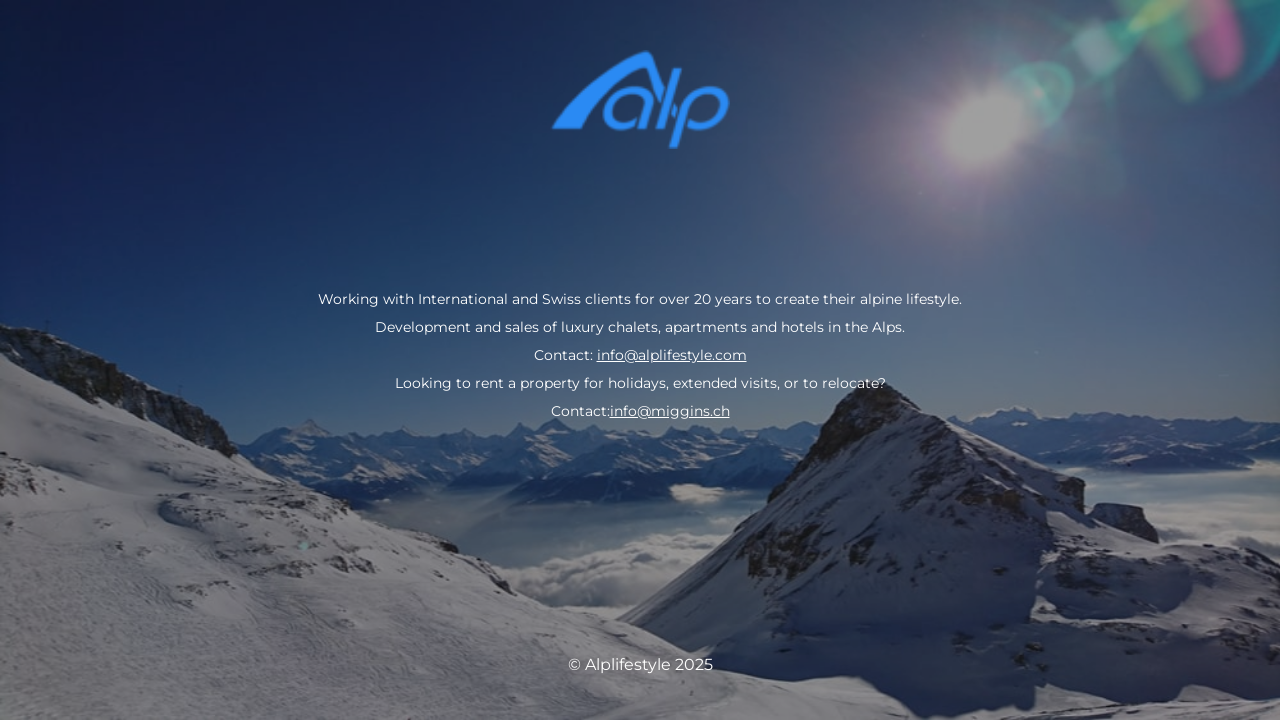

--- FILE ---
content_type: text/html; charset=UTF-8
request_url: https://alplifestyle.com/alp-locations/
body_size: 1891
content:
<!DOCTYPE html>
<html lang="en-GB">
<head>
	<meta charset="UTF-8" />
	<title>Site is undergoing maintenance</title>	<link rel="icon" href="https://alplifestyle.com/wp-content/uploads/2017/12/cropped-favicon-32x32.png" sizes="32x32" />
<link rel="icon" href="https://alplifestyle.com/wp-content/uploads/2017/12/cropped-favicon-192x192.png" sizes="192x192" />
<link rel="apple-touch-icon" href="https://alplifestyle.com/wp-content/uploads/2017/12/cropped-favicon-180x180.png" />
<meta name="msapplication-TileImage" content="https://alplifestyle.com/wp-content/uploads/2017/12/cropped-favicon-270x270.png" />
	<meta name="viewport" content="width=device-width, maximum-scale=1, initial-scale=1, minimum-scale=1">
	<meta name="description" content="Luxury properties in the Swiss Alps"/>
	<meta http-equiv="X-UA-Compatible" content="" />
	<meta property="og:site_name" content="Alplifestyle - Luxury properties in the Swiss Alps"/>
	<meta property="og:title" content="Site is undergoing maintenance"/>
	<meta property="og:type" content="Maintenance"/>
	<meta property="og:url" content="https://alplifestyle.com"/>
	<meta property="og:description" content="Working with International and Swiss clients for over 20 years to create their alpine lifestyle.
Development and sales of luxury chalets, apartments and hotels in the Alps.

Contact: info@alplifestyle.com

Looking to rent a property for holidays, extended visits, or to relocate?
Contact:info@miggins.ch"/>
				<meta property="og:image" content="https://alplifestyle.com/wp-content/uploads/2017/12/alp-logo-png-bleu.png" />
			<meta property="og:image:url" content="https://alplifestyle.com/wp-content/uploads/2017/12/alp-logo-png-bleu.png"/>
			<meta property="og:image:secure_url" content="https://alplifestyle.com/wp-content/uploads/2017/12/alp-logo-png-bleu.png"/>
			<meta property="og:image:type" content="png"/>
			<link rel="profile" href="http://gmpg.org/xfn/11" />
	<link rel="pingback" href="https://alplifestyle.com/xmlrpc.php" />
	<link rel='stylesheet' id='mtnc-style-css' href='https://alplifestyle.com/wp-content/plugins/maintenance/load/css/style.css?ver=1742919317' type='text/css' media='all' />
<link rel='stylesheet' id='mtnc-fonts-css' href='https://alplifestyle.com/wp-content/plugins/maintenance/load/css/fonts.css?ver=1742919317' type='text/css' media='all' />
<style type="text/css">body {background-color: #111111}.preloader {background-color: #111111}body {font-family: Montserrat; }.site-title, .preloader i, .login-form, .login-form a.lost-pass, .btn-open-login-form, .site-content, .user-content-wrapper, .user-content, footer, .maintenance a{color: #ffffff;} a.close-user-content, #mailchimp-box form input[type="submit"], .login-form input#submit.button  {border-color:#ffffff} input[type="submit"]:hover{background-color:#ffffff} input:-webkit-autofill, input:-webkit-autofill:focus{-webkit-text-fill-color:#ffffff} body &gt; .login-form-container{background-color:#111111}.btn-open-login-form{background-color:#111111}input:-webkit-autofill, input:-webkit-autofill:focus{-webkit-box-shadow:0 0 0 50px #111111 inset}input[type='submit']:hover{color:#111111} #custom-subscribe #submit-subscribe:before{background-color:#111111} </style>    
    <!--[if IE]><script type="text/javascript" src="https://alplifestyle.com/wp-content/plugins/maintenance/load/js/jquery.backstretch.min.js"></script><![endif]--><link rel="stylesheet" href="https://fonts.bunny.net/css?family=Montserrat:100,100italic,200,200italic,300,300italic,regular,italic,500,500italic,600,600italic,700,700italic,800,800italic,900,900italic:regular"></head>

<body class="maintenance ">

<div class="main-container">
	<div class="preloader"><i class="fi-widget" aria-hidden="true"></i></div>	<div id="wrapper">
		<div class="center logotype">
			<header>
				        <div class="logo-box" rel="home">
            <img src="https://alplifestyle.com/wp-content/uploads/2017/12/alp-logo-png-bleu.png" srcset="https://alplifestyle.com/wp-content/uploads/2017/12/alp-logo-png-bleu.png 2x" width="180"  alt="logo">
        </div>
    			</header>
		</div>
		<div id="content" class="site-content">
			<div class="center">
                <div class="description" style="font-weight:normal;font-style:normal"><p style="color: #fff">Working with International and Swiss clients for over 20 years to create their alpine lifestyle.</p>
<p style="color: #fff">Development and sales of luxury chalets, apartments and hotels in the Alps.</p>
<p style="color: #fff">Contact: <a style="color: #fff" href="mailto:info@alplifestyle.com" target="_blank">info@alplifestyle.com</a></p>
<p style="color: #fff">Looking to rent a property for holidays, extended visits, or to relocate?</p>
<p style="color: #fff">Contact:<a style="color: #fff" href="mailto:info@miggins.ch" target="_blank">info@miggins.ch</a></p>
</div>			</div>
		</div>
	</div> <!-- end wrapper -->
	<footer>
		<div class="center">
			<div style="font-weight:normal;font-style:normal">© Alplifestyle 2025</div>		</div>
	</footer>
					<picture class="bg-img">
						<img class="skip-lazy" src="https://alplifestyle.com/wp-content/uploads/2022/01/shutterstock_1033838338-min.jpg">
		</picture>
	</div>

<!--[if !IE]><!--><script type="text/javascript" src="https://alplifestyle.com/wp-includes/js/jquery/jquery.min.js?ver=3.7.1" id="jquery-core-js"></script>
<script type="text/javascript" src="https://alplifestyle.com/wp-includes/js/jquery/jquery-migrate.min.js?ver=3.4.1" id="jquery-migrate-js"></script>
<!--<![endif]--><script type="text/javascript" id="_frontend-js-extra">
/* <![CDATA[ */
var mtnc_front_options = {"body_bg":"https://alplifestyle.com/wp-content/uploads/2022/01/shutterstock_1033838338-min.jpg","gallery_array":[],"blur_intensity":"5","font_link":["Montserrat:100,100italic,200,200italic,300,300italic,regular,italic,500,500italic,600,600italic,700,700italic,800,800italic,900,900italic:regular"]};
//# sourceURL=_frontend-js-extra
/* ]]> */
</script>
<script type="text/javascript" src="https://alplifestyle.com/wp-content/plugins/maintenance/load/js/jquery.frontend.js?ver=1742919317" id="_frontend-js"></script>

</body>
</html>

<!-- This website is like a Rocket, isn't it? Performance optimized by WP Rocket. Learn more: https://wp-rocket.me - Debug: cached@1764999077 -->

--- FILE ---
content_type: text/css; charset=utf-8
request_url: https://fonts.bunny.net/css?family=Montserrat:100,100italic,200,200italic,300,300italic,regular,italic,500,500italic,600,600italic,700,700italic,800,800italic,900,900italic:regular
body_size: 393
content:
/* latin */
@font-face {
  font-family: 'Montserrat';
  font-style: normal;
  font-weight: 400;
  font-stretch: 100%;
  src: url(https://fonts.bunny.net/montserrat/files/montserrat-latin-400-normal.woff2) format('woff2'), url(https://fonts.bunny.net/montserrat/files/montserrat-latin-400-normal.woff) format('woff'); 
  unicode-range: U+0000-00FF,U+0131,U+0152-0153,U+02BB-02BC,U+02C6,U+02DA,U+02DC,U+0304,U+0308,U+0329,U+2000-206F,U+20AC,U+2122,U+2191,U+2193,U+2212,U+2215,U+FEFF,U+FFFD;
}

/* cyrillic */
@font-face {
  font-family: 'Montserrat';
  font-style: normal;
  font-weight: 400;
  font-stretch: 100%;
  src: url(https://fonts.bunny.net/montserrat/files/montserrat-cyrillic-400-normal.woff2) format('woff2'), url(https://fonts.bunny.net/montserrat/files/montserrat-cyrillic-400-normal.woff) format('woff'); 
  unicode-range: U+0301,U+0400-045F,U+0490-0491,U+04B0-04B1,U+2116;
}

/* latin-ext */
@font-face {
  font-family: 'Montserrat';
  font-style: normal;
  font-weight: 400;
  font-stretch: 100%;
  src: url(https://fonts.bunny.net/montserrat/files/montserrat-latin-ext-400-normal.woff2) format('woff2'), url(https://fonts.bunny.net/montserrat/files/montserrat-latin-ext-400-normal.woff) format('woff'); 
  unicode-range: U+0100-02BA,U+02BD-02C5,U+02C7-02CC,U+02CE-02D7,U+02DD-02FF,U+0304,U+0308,U+0329,U+1D00-1DBF,U+1E00-1E9F,U+1EF2-1EFF,U+2020,U+20A0-20AB,U+20AD-20C0,U+2113,U+2C60-2C7F,U+A720-A7FF;
}

/* vietnamese */
@font-face {
  font-family: 'Montserrat';
  font-style: normal;
  font-weight: 400;
  font-stretch: 100%;
  src: url(https://fonts.bunny.net/montserrat/files/montserrat-vietnamese-400-normal.woff2) format('woff2'), url(https://fonts.bunny.net/montserrat/files/montserrat-vietnamese-400-normal.woff) format('woff'); 
  unicode-range: U+0102-0103,U+0110-0111,U+0128-0129,U+0168-0169,U+01A0-01A1,U+01AF-01B0,U+0300-0301,U+0303-0304,U+0308-0309,U+0323,U+0329,U+1EA0-1EF9,U+20AB;
}

/* cyrillic-ext */
@font-face {
  font-family: 'Montserrat';
  font-style: normal;
  font-weight: 400;
  font-stretch: 100%;
  src: url(https://fonts.bunny.net/montserrat/files/montserrat-cyrillic-ext-400-normal.woff2) format('woff2'), url(https://fonts.bunny.net/montserrat/files/montserrat-cyrillic-ext-400-normal.woff) format('woff'); 
  unicode-range: U+0460-052F,U+1C80-1C8A,U+20B4,U+2DE0-2DFF,U+A640-A69F,U+FE2E-FE2F;
}

